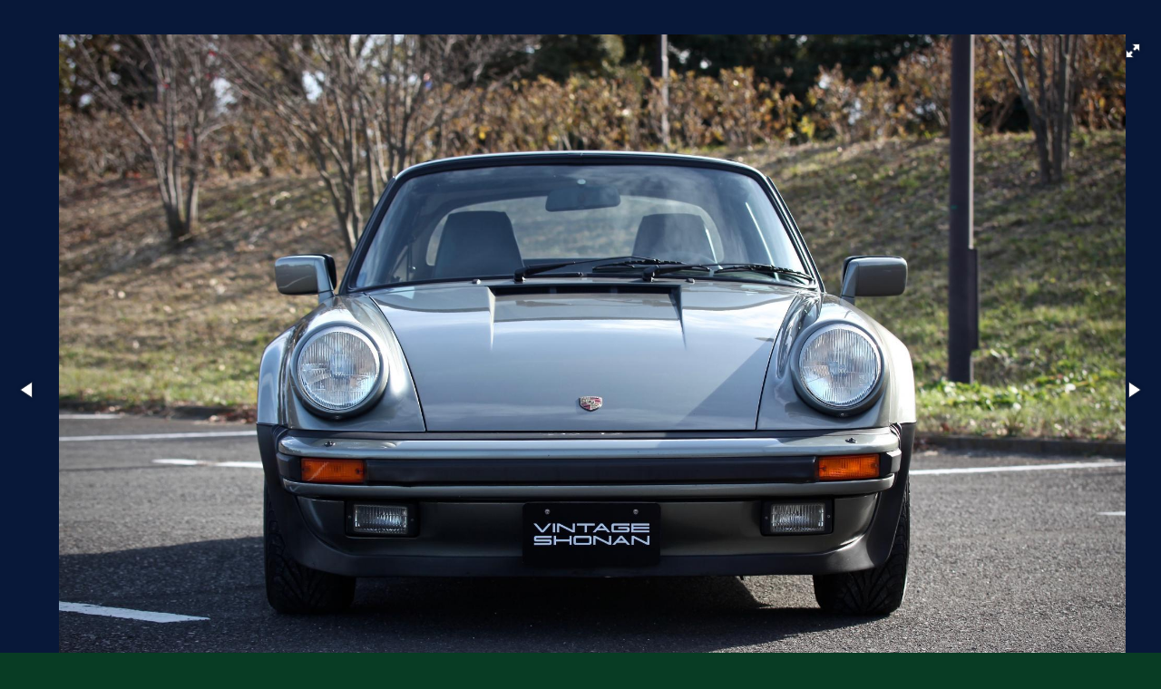

--- FILE ---
content_type: text/html; charset=UTF-8
request_url: http://vintage-shonan.co.jp/stock.php?num=381
body_size: 13980
content:


<!DOCTYPE html>
<html>
<head>
  <title>ポルシェ&nbsp;911カレラ・ターボルック・カブリオレ クラッシクカー ヴィンテージカーの専門店 在庫販売 買取いたします</title>
  <meta charset="utf-8">
  <meta name="viewport" content="width=device-width">
		<link rel="stylesheet" type="text/css" href="css/font-awesome.css">
		<link rel="stylesheet" type="text/css" href="css/style.php">
<meta name="keywords" content="ポルシェ,911カレラ・ターボルック・カブリオレ クラシックカー,オールドカー,中古車,絶版車,旧車,ビンテージ湘南,ヴィンテージ湘南,湘南,外車買取," />
<meta name="description" content="1988年 ポルシェ・911カレラ・ターボルック・カブリオレのご紹介です。買取や下取もいたします。お気軽にご相談ください。" />

  <!-- jQuery -->
  <script src="http://code.jquery.com/jquery-1.10.2.min.js"></script>

  <!-- Fotorama -->
  <link href="css/fotorama.css" rel="stylesheet">
  <script src="js/fotorama.js"></script>

<link rel="stylesheet" type="text/css" href="css/bootstrap.css">

<link rel="stylesheet" type="text/css" href="css/style.php">

   	<style type="text/css">

.video {
	position: relative;
	height: 0;
	padding: 10px 0 56.25%;
	overflow: hidden;
}
.video iframe {
	position: absolute;
	top: 0;
	left: 0;
	width: 100%;
	height: 100%;
}

   	</style>


<!-- Global site tag (gtag.js) - Google Analytics -->
<script async src="https://www.googletagmanager.com/gtag/js?id=UA-90813007-1"></script>
<script>
  window.dataLayer = window.dataLayer || [];
  function gtag(){dataLayer.push(arguments);}
  gtag('js', new Date());

  gtag('config', 'UA-90813007-1');
</script>

</head>

<body>

<!-- <p>test v011</p> -->

<!-- Fotorama --><center>
<div class="fotorama" data-allowfullscreen="true" data-autoplay="true">

<img src="http://vintage-shonan.co.jp/manager/upfile/classiccar_911カレラ・ターボルック・カブリオレ_381_40_24219180136.jpg" width="100%" data-full="http://vintage-shonan.co.jp/manager/upfile/classiccar_911カレラ・ターボルック・カブリオレ_381_40_24219180136.jpg" >\n <img src="http://vintage-shonan.co.jp/manager/upfile/classiccar_911カレラ・ターボルック・カブリオレ_381_6_201221213200.jpg" width="100%" >\n <img src="http://vintage-shonan.co.jp/manager/upfile/classiccar_911カレラ・ターボルック・カブリオレ_381_7_201221213209.jpg">\n <img src="http://vintage-shonan.co.jp/manager/upfile/classiccar_911カレラ・ターボルック・カブリオレ_381_1_201221213112.jpg">\n <img src="http://vintage-shonan.co.jp/manager/upfile/classiccar_911カレラ・ターボルック・カブリオレ_381_3_201221213133.jpg">\n <img src="http://vintage-shonan.co.jp/manager/upfile/classiccar_911カレラ・ターボルック・カブリオレ_381_4_201221213143.jpg">\n <img src="http://vintage-shonan.co.jp/manager/upfile/classiccar_911カレラ・ターボルック・カブリオレ_381_39_24219180413.jpg">\n <img src="http://vintage-shonan.co.jp/manager/upfile/classiccar_911カレラ・ターボルック・カブリオレ_381_5_201221213151.jpg">\n <img src="http://vintage-shonan.co.jp/manager/upfile/classiccar_911カレラ・ターボルック・カブリオレ_381_9_201221213345.jpg">\n <img src="http://vintage-shonan.co.jp/manager/upfile/classiccar_911カレラ・ターボルック・カブリオレ_381_11_201221213753.jpg">\n <img src="http://vintage-shonan.co.jp/manager/upfile/classiccar_911カレラ・ターボルック・カブリオレ_381_38_201221224206.jpg">\n <img src="http://vintage-shonan.co.jp/manager/upfile/classiccar_911カレラ・ターボルック・カブリオレ_381_39_201221231738.jpg">\n <img src="http://vintage-shonan.co.jp/manager/upfile/classiccar_911カレラ・ターボルック・カブリオレ_381_40_201221232021.jpg">\n <img src="http://vintage-shonan.co.jp/manager/upfile/classiccar_911カレラ・ターボルック・カブリオレ_381_20_201221214405.jpg">\n <img src="http://vintage-shonan.co.jp/manager/upfile/classiccar_911カレラ・ターボルック・カブリオレ_381_19_201221214148.jpg">\n <img src="http://vintage-shonan.co.jp/manager/upfile/classiccar_911カレラ・ターボルック・カブリオレ_381_39_201221224626.jpg">\n <img src="http://vintage-shonan.co.jp/manager/upfile/classiccar_911カレラ・ターボルック・カブリオレ_381_23_201221214624.jpg">\n <img src="http://vintage-shonan.co.jp/manager/upfile/classiccar_911カレラ・ターボルック・カブリオレ_381_18_201221214108.jpg">\n <img src="http://vintage-shonan.co.jp/manager/upfile/classiccar_911カレラ・ターボルック・カブリオレ_381_15_201221213931.jpg">\n <img src="http://vintage-shonan.co.jp/manager/upfile/classiccar_911カレラ・ターボルック・カブリオレ_381_17_201221213955.jpg">\n <img src="http://vintage-shonan.co.jp/manager/upfile/classiccar_911カレラ・ターボルック・カブリオレ_381_36_201221215305.jpg">\n <img src="http://vintage-shonan.co.jp/manager/upfile/classiccar_911カレラ・ターボルック・カブリオレ_381_21_201221214447.jpg">\n <img src="http://vintage-shonan.co.jp/manager/upfile/classiccar_911カレラ・ターボルック・カブリオレ_381_22_201221214547.jpg">\n <img src="http://vintage-shonan.co.jp/manager/upfile/classiccar_911カレラ・ターボルック・カブリオレ_381_37_201221215616.jpg">\n <img src="http://vintage-shonan.co.jp/manager/upfile/classiccar_911カレラ・ターボルック・カブリオレ_381_25_201221214706.jpg">\n <img src="http://vintage-shonan.co.jp/manager/upfile/classiccar_911カレラ・ターボルック・カブリオレ_381_27_201221214737.jpg">\n <img src="http://vintage-shonan.co.jp/manager/upfile/classiccar_911カレラ・ターボルック・カブリオレ_381_37_201221221755.jpg">\n <img src="http://vintage-shonan.co.jp/manager/upfile/classiccar_911カレラ・ターボルック・カブリオレ_381_29_201221214817.jpg">\n <img src="http://vintage-shonan.co.jp/manager/upfile/classiccar_911カレラ・ターボルック・カブリオレ_381_32_201221214934.jpg">\n <img src="http://vintage-shonan.co.jp/manager/upfile/classiccar_911カレラ・ターボルック・カブリオレ_381_40_201221231323.jpg">\n <img src="http://vintage-shonan.co.jp/manager/upfile/classiccar_911カレラ・ターボルック・カブリオレ_381_33_201221215030.jpg">\n <img src="http://vintage-shonan.co.jp/manager/upfile/classiccar_911カレラ・ターボルック・カブリオレ_381_31_201221214901.jpg">\n <img src="http://vintage-shonan.co.jp/manager/upfile/classiccar_911カレラ・ターボルック・カブリオレ_381_30_201221214841.jpg">\n <img src="http://vintage-shonan.co.jp/manager/upfile/classiccar_911カレラ・ターボルック・カブリオレ_381_35_201221215211.jpg">\n <img src="http://vintage-shonan.co.jp/manager/upfile/classiccar_911カレラ・ターボルック・カブリオレ_381_26_201221214726.jpg">\n <img src="http://vintage-shonan.co.jp/manager/upfile/classiccar_911カレラ・ターボルック・カブリオレ_381_28_201221214752.jpg">\n <img src="http://vintage-shonan.co.jp/manager/upfile/classiccar_911カレラ・ターボルック・カブリオレ_381_38_201221225107.jpg">\n <img src="http://vintage-shonan.co.jp/manager/upfile/classiccar_911カレラ・ターボルック・カブリオレ_381_34_201221215136.jpg">\n <img src="http://vintage-shonan.co.jp/manager/upfile/classiccar_911カレラ・ターボルック・カブリオレ_381_39_201221230631.jpg">\n <img src="http://vintage-shonan.co.jp/manager/">\n
</div>

</center>

<div class=".col-md-4 .col-md-offset-4">

<h2 class="text-center wowload fadeInUp">ポルシェ&nbsp911カレラ・ターボルック・カブリオレ</h2>  

		<div class="container">
				<div class="col-md-12 b1">

    <h2>Information</h2>
    <p>年式：1988年 <br>色：グレーメタリック <br>内装：<br>走行：<br>検査：----<br></p>
                
				<div>

                <div class=".col-md-4 .col-md-offset-6">

                <h4>・Price　　<b>SOLD OUT</b> </h4>
                
				</div>
		</div>

		</div>
    </div>



		<div class="container">
			<div class="row">
				<div class="col-md-12 cBusiness">

    <h2>Description</h2>

 <br><br>
 
				</div>
			</div>
		</div>

<!--
		<div class="line4">
			<div class="container">
				<div class="row Ama">
					<div class="col-md-12">
					<span name="projects" id="projectss"></span>
					<h3>お問合せは 045-300-3750 まで</h3>
					<p>お気軽にご相談ください。<br>
					下取り・買い取り　高価査定いたします。</p>
					</div>
				</div>
			</div>
		</div>          
-->



<!-- info -->
    <div id="project">    	
		<div class="line3">
			<div class="container">
				<div id="project1" ></div>
				<div class="row Ama">
					<div class="col-md-12">
					<span name="projects" id="projectss"></span>
					<h3>ヴィンテージカー<br>買い取り・下取り致します。</h3>
					<p>お気軽にご相談ください。<br><span itemprop="name">ヴィンテージ湘南 </span><a href="tel:045-300-3750">045-300-3750</a> まで</p>
					</div>
				</div>
			</div>
		</div>          


    <div id="contact">
		<div class="container">
			<div class="row">
				<div class="col-md-9 col-xs-12 forma">
					<form method="post" action="mail.php" >
						<input type="text" class="col-md-6 col-xs-12 name"  name="名前" placeholder="お名前 *"/>
						<input type="text" class="col-md-6 col-xs-12 Email" name="Email" placeholder="メールアドレス *"/>
						<textarea type="text" class="col-md-12 col-xs-12 Message"name="お問い合わせ内容" placeholder="本文 *"></textarea>
						<div class="cBtn col-xs-12">
							<ul>
							<input type="reset" class="btn btn-info" value="消去">
							<input type="submit" class="btn btn-info" value="問合せ送信">
							</ul>
						</div>
					</form>
				</div>
				<div class="col-md-3 col-xs-12 cont">
					<ul>
						<li itemprop="address" itemscope itemtype="http://schema.org/PostalAddress"><i class="fa fa-home"></i>横浜本社<br><span itemprop="addressLocality">神奈川県横浜市瀬谷区南台</span><span itemprop="streetAddress">1-3-2<br>横浜サウスプラザ三ツ境</span></li>
						<li><i class="fa fa-phone"></i><a href="tel:0453003750"><span itemprop="telephone">045-300-3750</span></a>&nbsp;&nbsp;&nbsp;&nbsp;<i class="fa fa-fax"></i>045-300-3751</li>
						<li><i class="fa fa-arrows-h"></i>10:30 AM ～ 7:00 PM</li>
						<li><i class="fa fa-home"></i>車両展示 藤沢店<br>神奈川県藤沢市長後1983-1</li>
						<li><a href="mailto:k-yuyama@shonan-tradings.co.jp?subject=Contact From HP"><span itemprop="email"><i class="fa fa-envelope"></i>yuyama@vintage-shonan.co.jp</span></li></a>
						<li><a href="https://www.instagram.com/vintageshonan" target="new"><i class="fa fa-instagram"></i>Instagram</li></a>
						<li><a href="https://www.facebook.com/%E3%83%B4%E3%82%A3%E3%83%B3%E3%83%86%E3%83%BC%E3%82%B8%E6%B9%98%E5%8D%97-206877572772083/?pnref=lhc" target="new"><i class="fa fa-facebook-square"></i>Facebook</li></a>
						<li>神奈川県公安委員会許可&nbsp;&nbsp;第451470004930号</li>
					</ul>
				</div>
			</div>

</div> </div></div>

		<div class="line7">

<iframe src="https://www.google.com/maps/embed?pb=!1m18!1m12!1m3!1d3249.691230900064!2d139.48624111525285!3d35.462437880245844!2m3!1f0!2f0!3f0!3m2!1i1024!2i768!4f13.1!3m3!1m2!1s0x0%3A0x12b444d46c9358a1!2z44O044Kj44Oz44OG44O844K45rmY5Y2X!5e0!3m2!1sja!2sus!4v1459944970398&sensor=false" width="100%" height="320" frameborder="0" style="border:0;"></iframe>

<br><br>

<h4>車両展示 藤沢店</h4><br>
<iframe src="https://www.google.com/maps/embed?pb=!1m18!1m12!1m3!1d3251.457909362817!2d139.453547442575!3d35.418685133499565!2m3!1f0!2f0!3f0!3m2!1i1024!2i768!4f13.1!3m3!1m2!1s0x601856ae0825e6d1%3A0x302cf0fa090d7231!2z44CSMjUyLTA4MDEg56We5aWI5bed55yM6Jek5rKi5biC6ZW35b6M77yR77yZ77yY77yT4oiS77yR!5e0!3m2!1sja!2sjp!4v1728126384290!5m2!1sja!2sjp" width="100%" height="320" style="border:0;" allowfullscreen="" loading="lazy" referrerpolicy="no-referrer-when-downgrade"></iframe>		</div>
		

       <div class="container">
<center>
<table border=0 width="100%">
<tr align="center">
<td width="49%"><a href="https://www.carsensor.net/shopnavi/317268001" target="new"><h4>カーセンサー</h4></a> </td>
<td width="49%"><a href="https://www.goo-net.com/usedcar_shop/0570753/detail.html" target="new"><h4>GOO ネット</h4></a> </td>
</tr>
</table>
</div>			
<!-- inf end -->



		<div class="lineBlack">
			<div class="container">
				<div class="row downLine">
					<div class="col-md-12 text-right">
<div id="google_translate_element"></div><script type="text/javascript">
function googleTranslateElementInit() {
  new google.translate.TranslateElement({pageLanguage: 'ja', includedLanguages: 'en,ja', layout: google.translate.TranslateElement.InlineLayout.SIMPLE}, 'google_translate_element');
}
</script><script type="text/javascript" src="//translate.google.com/translate_a/element.js?cb=googleTranslateElementInit"></script>
					</div>
					<div class="col-md-6 text-left copy">
						<p>Copyright &copy; 2026　 VINTAGE SHONAN All Rights Reserved.</p>
					</div>
					<div class="col-md-6 text-right dm">
						<ul id="downMenu">
							<li class="active"><a href="/">Home</a></li>
							<li><a href="privacy.php">プライバシーポリシー</a></li>
							<li class="last"><a href="about.php">Contact</a></li>
							<!--li><a href="#features">Features</a></li-->
						</ul>
					</div>
				</div>
			</div>
		</div>



</body>
</html>

--- FILE ---
content_type: text/css;charset=UTF-8
request_url: http://vintage-shonan.co.jp/css/style.php
body_size: 40023
content:

html, body, div, span, applet, object, iframe,
h1, h2, h3, h4, h5, h6, p, blockquote, pre,
a, abbr, acronym, address, big, cite, code,
del, dfn, em, font, img, ins, kbd, q, s, samp,
small, strike, strong, sub, sup, tt, var,
b, u, i, center,
dl, dt, dd, ol, ul, li,
fieldset, form, label, legend,
table, caption, tbody, tfoot, thead, tr, th, td {outline: none !important;
}
html{
	background:#083c24;
}
body{
	font-family: meiryo,'Roboto', 'sans-serif';
	background:#081839;
	/*background: url(../images/test_back2.jpg) center center;*/
  color:#B5B3B3;
}
a{
  color:#B5B3B3;
  }
a:hover{
  color:#e9fd52;
  text-decoration: none;
  border:none;
  outline:none;
  }
  td, th {
    padding: 6px;
	}
.headerLine{
	position: relative;
	width: 100%;
/* 	left: 2%; */
	overflow: hidden;
	height:100%;
	background: url(../images/../manager/upfile/top/TopPIC2349155755.jpg) bottom center no-repeat;
    border-top: 23px solid #081839;
	-webkit-background-size: cover;
	-moz-background-size: cover;
	-o-background-size: cover;
	background-size: cover;
/*    box-shadow: inset 5px 0px 20px 30px #04270f; */
	}
.headerLine:after{
	content: "";
	position: absolute;
	z-index: 1;
	pointer-events: none;
	bottom: 0;
	left: 0;
	width: 100%;
	/* background: url(../images/sliderL2.png) center center no-repeat; */
	-webkit-background-size: cover;
	-moz-background-size: cover;
	-o-background-size: cover;
	background-size: cover;
	/*border-bottom: 150px solid white;
	border-left: 3000px solid transparent;*/
}
/*.container{
	outline:1px solid #fc0;
}
.row{
	outline:1px solid #f00;
}*/
.logo{
	margin-top: 50px;
	font-family: 'Roboto', 'sans-serif';
	font-size:30px;
	font-weight:700;
	text-transform:uppercase;
	color:#fff;
}
.logo span{
	color:#1fcdff;
}
.logo p{
	letter-spacing: 0.5px;
	margin-top: -10px;
	font-family: 'Roboto', 'sans-serif';
	font-size:12px;
	font-weight:300;
	text-transform:lowercase;
}
.logo a{
	cursor:pointer;
	color:#fff;
	text-decoration:none;
}
#menu a:active {
color:#e9fd52;
}
#menu select {
display: none;
}

#menu .active a {
border:0;
color:#e9fd52;
}
#menu .active a:focus{
	outline: none;
border: none;
}
#menu .active a:active {
	outline: none;
border: none;;
}
#menu .active a:link {
	outline: none;
border: none;
}
#menu .active a:visited  {
	outline: none;
border: none;
}
#menu li{
    -moz-osx-font-smoothing: grayscale;
    -webkit-font-smoothing: antialiased;
	border-right:3px solid #000;
	padding-left: 16px;
	padding-right: 16px;
	float:left;
	font-family: 'Roboto', 'sans-serif';
	font-size:18px;
	color:#fff;
	list-style:none;
	text-transform:uppercase;
	font-weight:700;
	text-shadow:
	1px 1px 1px rgba(0, 0, 0, 1),
	-1px 1px 1px rgba(0, 0, 0, 1),
	1px -1px 1px rgba(0, 0, 0, 1),
	-1px -1px 1px rgba(0, 0, 0, 1);
    background: linear-gradient(transparent 70%, #5a0d0d 80%);
}}
#menu li:last-child{
	border-right:0;
	padding-right:30px;
}
#menu{
	//margin-top: 33px;
	margin-top: 60px;
	float: right;
	/*background-color: #e7e8de;*/
}
#menu li a{
	text-decoration:none;
	color:#fff; /*e7e8de;*/
	-webkit-padding-start: 2px;
}
#menu li a:hover{
	border:none;
	outline:none;
	color:#e9fd52;
}
.gallery {
	height:250px;
}
#camera_wrap_1{
	margin-bottom:0 !important;
	margin-top: 10px;
}
.camera_caption h2{
	#border-bottom:4px solid #1fcdff;
	font-family: meiryo,'Open Sans', sans-serif;
	font-size:80px;
	font-weight:700;
	letter-spacing: -2px;
	color:#ccc;
text-shadow: black 1px 1px 0px, black -1px 1px 0px,
             black 1px -1px 0px, black -1px -1px 0px;}

.slicknav_menu {
	display:none;
}
@media screen and (max-width: 991px) {
	.news p{
		text-align: center;
	}
	.news div{
		text-align:center;
	}
	.news img{
		display:inline;
	}
	.pic1Ab{
		margin-bottom:0 !important;
	}
	.pic2Ab{
		margin-bottom:0 !important;
	}
	#menu {
		display:none;
	}
	#menuF{
		opacity:0 !important;
		/*display:none !important;*/
	}
	.fixed{
		opacity:0;
		//display:none;
	}
	
	 .slicknav_menu {
		display:block;
	}
	.about p{
		text-align: justify;
	}
}
@media screen and (max-width: 1229px){
	.pic1Ab{
		margin-bottom:50px ;
	}
	.pic2Ab{
		margin-bottom:20px ;
	}
	
}
@media screen and (max-width: 460px) {
	.pic2Ab{
		padding-bottom:0 !important;
		margin-bottom:0;
	}
	.pic1Ab{
		padding-bottom:0 !important;
		margin-bottom:0;
	}
	.camera_caption h2{
		font-size: 65px;
	}
	.about h3{
		text-align:center;
		margin-top:73px !important;
	}
	.about p{
		margin-top: 30px !important;
		text-align: justify;
	}
	.Ama {
	margin-top: 2px !important;
	margin-bottom: 100px !important;
}
	.soc ul li{
		margin-bottom: 20px;
	}
}
@media screen and (max-width: 323px){
	.footer .fEmail{
		border-radius: 4px !important;
		margin-bottom:10px ;
	}	
	.footer .subS{
		border-radius: 4px !important;
	}
	.news p{
		text-align: justify;
	}
	
}
@media screen and (max-width: 1229px) {
	.cont {
		/*text-align:center;*/
		margin-left: 0px !important;
	}
	.name {
	width: 100% !important;
}
	.Email {
	width: 100% !important;
}	
	.ftext .cBtn ul{
		padding-left:40px !important;
	}
	.news p{
		text-align:justify;
	}
	
}
.sl{
	height: 67px;
	position: absolute;
	width: 100%;
	top: 418px;
	background: url(../images/sliderL.png) no-repeat;
}
/**/
.project{
	margin-top: 12px;
	text-align:center;
}
.project h3{
	letter-spacing: 1px;
	font-family: 'Roboto', 'sans-serif';
	font-size:37px;
	font-weight:400;
	color:#2f2f2f;
	text-shadow: 1px 1px 1px #000;  
}
.project h4{
	margin-left: -5px;
	font-family: 'Roboto', 'sans-serif';
	font-size:20px;
	font-weight:300;
	color:#2f2f2f;
}
.project p{
	font-family: 'Roboto', 'sans-serif';
	font-size:13px;
	font-weight:300;
	margin-top: 16px;
	line-height: 23px;
	color:#666666;
}
/**/

.cBusiness{
	margin-top: 5px;
    padding-left: 15px;
	padding-right: 15px;
}
.cBusiness h3{
	#text-align:center;
	font-family: meiryo,'Roboto', 'sans-serif';
-webkit-font-smoothing: antialiased;
    font-family: 'Roboto', 'sans-serif';
    font-size: 25px;
    color: #fff;
    list-style: none;
    text-transform: uppercase;
    font-weight: 700;
    text-shadow: 1px 1px 1px rgba(0, 0, 0, 1), -1px 1px 1px rgba(0, 0, 0, 1), 1px -1px 1px rgba(0, 0, 0, 1), -1px -1px 1px rgba(0, 0, 0, 1);
    background: linear-gradient(transparent 70%, #5a0d0d 90%);
	}
.cBusiness h3 a{     color: #fff; }

.cBusiness h4{
	margin-top: 16px;
	#text-align:center;
	font-family: meiryo,'Roboto', 'sans-serif';
	font-size:14px;
	font-weight:500;
}
/**/
.centPic{
	//margin-left: 24px;
	margin-top: 57px;
	text-align: center;
	
	margin-bottom: -89px;
	z-index: 10;
}
.centPic img{
	display:inline-block;
}

/**/
/*.line2{
	height:496px;
	background:url(../images/line2.png)no-repeat;
	margin-top: -10px;
}*/
.line2{
	position: relative;
	width: 100%;
	overflow: hidden;
	height:100%;
	background: url(../images/bgTop.jpg) center center no-repeat;
	/*background:url(../images/line2.png) center center no-repeat;*/
	-webkit-background-size: cover;
	-moz-background-size: cover;
	-o-background-size: cover;
	background-size: cover;
}
.line2:after{
	content: "";
	position: absolute;
	z-index: 1;
	pointer-events: none;
	bottom: 0;
	left: 0;
	width: 100%;
	/*height: 240px;*/
	/*background: url(../images/sliderL.png) center center no-repeat;*/
	-webkit-background-size: cover;
	-moz-background-size: cover;
	-o-background-size: cover;
	background-size: cover;
	border-bottom: 150px solid white;
	border-left: 3000px solid transparent;
}
.line2:before{
	top: 0;
	display: block;
	content: "";
	position: absolute;
	z-index: 1;
	pointer-events: none;
	bottom: 0;
	left: 0;
	width: 100%;
	/* background: url(../images/sliderL.png) center center no-repeat; */
	-webkit-background-size: cover;
	-moz-background-size: cover;
	-o-background-size: cover;
	background-size: cover;
	/* height: 10px; */
	border-top: 194px solid white;
	border-right: 3000px solid transparent;
	//bottom: 489px;
}


 .Des .fa-heart{
	//margin-left: -14px;
	background: url(../images/cir.png) no-repeat;
	padding: 26px;
	font-size: 24px;
	color: #fff;
	font-family: FontAwesome;
	text-align: center;
}
.Fresh{
	margin-bottom: 145px;
	color: #fff;
	margin-top: 250px;
	text-align: center;
	
}
.Fresh h4{
	//margin-left: -15px;
	margin-top: 17px;
	font-family: 'Roboto', 'sans-serif';
	font-size:20px;
	font-weight:300;
}
.Fresh p{
	font-family: 'Roboto', 'sans-serif';
	font-size: 13px;
	font-weight: 300;
	margin-top: 12px;
	line-height: 23px;
}
.fa-cog {
	margin-left: 2px;
	background: url(../images/cir.png) no-repeat;
	padding: 26px;
	font-size: 24px;
	color: #fff;
	font-family: FontAwesome;
	text-align: center;
}
.Des  h4{
	//margin-left: -19px;
}
.Ver  h4{
	//margin-left:0;
}
.Fully  h4{
	//margin-left: 20px;
}
.fa-tablet{
	//margin-left: 20px;
	width:73px;
	background: url(../images/cir.png) no-repeat;
	padding: 26px;
	font-size: 24px;
	color: #fff;
	font-family: FontAwesome;
	text-align: center;
}
/**/
.wwa{
	margin-top: 8px;
	text-align: center;
}
.wwa h3{
	font-size:28px;
	color:#2f2f2f;
	font-family: 'Roboto', 'sans-serif';
	font-weight: 400;
}
.wwa h4{
	margin-top: 15px;
	font-size:16px;
	color:#2f2f2f;
	font-family: 'Roboto', 'sans-serif';
	font-weight: 300;
}
/**/
.team{
	#text-align:center;
	margin-top: 46px;
}
.team .b1{
	text-align:center;
	#padding-left:0;
}
.team .b3{
	padding-right:0;
}
.team img{
	margin:0 auto;
}
.team h4{
	margin-top: 24px;
	font-size:20px;
	color:#2f2f2f;
	font-family: 'Roboto', 'sans-serif';
	font-weight: 300;
}
.team h5{
	margin-top: -3px;
	font-size:13px;
	color:#a9a9a9;
	font-family: 'Roboto', 'sans-serif';
	font-weight: 300;
}
.team p{
	margin-top: 12px;
	font-size: 13px;
	color: #666;
	font-family: 'Roboto', 'sans-serif';
	font-weight: 300;
	line-height: 24px;

}
.team ul{
	margin-top: 2px;
	padding-left:0px;
	display: inline-block;
	margin:0 auto;
}
.team ul li{
	padding:0 10px;
	float:left;
	list-style:none;
	font-family: FontAwesome;
	font-size:15px;
}
.team ul li a{
	color:#2f2f2f;
}
.team ul li a:hover{
	color:#1fcdff;
}
/**/
/**/
.hr1{
	margin-top: 34px;
}
.hr1 hr{
	border: 0;
	height: 1px;
	background-image: -webkit-linear-gradient(left, rgba(0,0,0,0), rgba(219,219,219,1), rgba(0,0,0,0));
	background-image: -moz-linear-gradient(left, rgba(0,0,0,0), rgba(219,219,219,1), rgba(0,0,0,0));
	background-image: -ms-linear-gradient(left, rgba(0,0,0,0), rgba(219,219,219,1), rgba(0,0,0,0));
	background-image: -o-linear-gradient(left, rgba(0,0,0,0), rgba(219,219,219,1), rgba(0,0,0,0));
}
/**/
/**/
.chart {
	margin: 0 auto;
	position: relative;
	width: 70px;
	height: 70px;
	text-align: center;
}
.chart canvas {
  position: absolute;
  top: 0;
  left: 0;
}
.percent {
  display: inline-block;
  line-height: 110px;
  z-index: 2;
}
.percent:after {
  content: '%';
  margin-left: 0.1em;
  font-size: .8em;
}
.angular {
  margin-top: 100px;
}
.angular .chart {
  margin-top: 0;
}
.chart span{
	margin-top: -19px;
	font-size:18px;
	color: #2f2f2f;
	font-family: 'Roboto', 'sans-serif';
	font-weight: 700;
}
.percent:after {
	content: '%';
	margin-left: 0.1em;
	font-size: .8em;
	font-size:18px;
	color: #2f2f2f;
	font-family: 'Roboto', 'sans-serif';
	font-weight: 700;
}
.chart sup{
	font-size:18px;
	color: #2f2f2f;
	font-family: 'Roboto', 'sans-serif';
	font-weight: 700;
	
	top: 0px !important;
	left: 0px !important;
	margin-left: 1px;
}
.textP h3{
	margin-top: 22px;
	text-align:center;
	font-size:20px;
	color: #2f2f2f;
	font-family: 'Roboto', 'sans-serif';
	font-weight: 300;
}
.textP p{
	line-height: 23px;
	margin-top: 13px;
	text-align:center;
	font-size:13px;
	color: #2f2f2f;
	font-family: 'Roboto', 'sans-serif';
	font-weight: 300;
}
.bar{
	margin-top: 32px;
}
/*.bar:first-child{
	padding-left:0;
}
.bar:last-child{
	padding-right:0;
}*/
/**/
.aboutUs {
	margin-top: 32px;
	text-align:center;
}
.aboutUs h3{

	font-size:28px;
	color: #2f2f2f;
	font-family: 'Roboto', 'sans-serif';
	font-weight: 400;
}
.about h3{
	margin-top: 51px;
	font-size:16px;
	color: #2f2f2f;
	font-family: 'Roboto', 'sans-serif';
	font-weight: 300;
}
.about p{
	font-size: 13px;
	line-height: 22px;
	color: #666666;
	font-family: 'Roboto', 'sans-serif';
	font-weight: 300;
	margin-top: 12px;
	margin-bottom: 0;
}

.pic1Ab{
	padding-bottom: 15px;
	float: right;
	padding: 34px;
	padding-top: 51px;
	padding-right: 40px;
	padding-bottom: 10px;
}
.about1{
	float: right;
	text-align: right;
}
.pic2Ab{
	float: left;
	padding: 40px;
	padding-top: 51px;
	padding-right: 37px;
	padding-bottom: 39px;
}
.about2{
	float: left;
	text-align: left;
}
.horL{
	overflow: auto;
	margin: auto;
	position: absolute;
	top: 31px;
	left: 0;
	bottom: 0;
	right: 0;
	width: 1170px;
	height: 254px;
	//left: 367px;
	//top: 55px;
	content: '';
	z-index: 30;
	background: url(../images/horL.png) no-repeat;
}
/**/
.line3{
	position: relative;
	width: 100%;
	overflow: hidden;
	height:250px;
	background: url(../images/../manager/upfile/top/bottomPIC19112840026.jpg) center center no-repeat;	-webkit-background-size: cover;
	-moz-background-size: cover;
	-o-background-size: cover;
	background-size: cover;
	margin-top: 11px;
}

.line3:after{
	content: "";
	position: absolute;
	z-index: 1;
	pointer-events: none;
	bottom: 0;
	left: 0;
	width: 100%;
	height: 120px;
	/*background: url(../images/sliderL.png) center center no-repeat;*/
	-webkit-background-size: cover;
	-moz-background-size: cover;
	-o-background-size: cover;
	background-size: cover;
	/*border-bottom: 150px solid white;*/
	/*border-left: 3000px solid transparent;*/
}
.line3:before{
	top: 0;
	display: block;
	content: "";
	position: absolute;
	background-color: rgba(0,0,0,.25); /*background-color: rgba(0,0,0,.25);*/
	z-index: 0;
	pointer-events: none;
	bottom: 0;
	left: 0;
	width: 100%;
	/* background: url(../images/sliderL.png) center center no-repeat; */
	-webkit-background-size: cover;
	-moz-background-size: cover;
	-o-background-size: cover;
	background-size: cover;
	/* height: 10px; */
	/*border-top: 194px solid white;*/
	/*border-right: 3000px solid transparent;*/
	//bottom: 489px;
}
.Ama{
	margin-top: 2px;
	margin-bottom: 133px;
/*	margin-top: 241px;
	margin-bottom: 94px;*/
}

@media screen and (min-device-width:1919px) {   
	.Ama {
		margin-top: 15px;
		margin-bottom: 164px;
	}
}
.Ama h3{
	font-size: 25px;
	text-align:left;
	color: #fff; /*B5B3B3;*/
	font-family: meiryo,'Roboto', 'sans-serif';
	font-weight: 400;
text-shadow: black 1px 1px 0px, black -1px 1px 0px,
             black 1px -1px 0px, black -1px -1px 0px;
	margin-bottom: 8%;
}
.line3 a{
	font-size: 18px;
	text-align:left;
	color: #fff; /*B5B3B3;*/
	text-decoration:underline;
	font-family: meiryo,'Roboto', 'sans-serif';
	font-weight: 300;
text-shadow: black 1px 1px 0px, black -1px 1px 0px,
             black 1px -1px 0px, black -1px -1px 0px;
}

.line3 a:hover{
  color:#e9fd52;
  text-decoration: none;
  border:none;
  outline:none;
  }



.Ama p{
	font-size: 18px;
	text-align:left;
	color: #fff; /*B5B3B3;*/
	font-family: meiryo,'Roboto', 'sans-serif';
	font-weight: 300;
text-shadow: black 1px 1px 0px, black -1px 1px 0px,
             black 1px -1px 0px, black -1px -1px 0px;
/*	margin-top: 17px; */
}


/**/

/**/
.lb{
	margin-bottom: -78px;
	z-index: 10;
}
.lb ul{
	margin-left: 14px !important;
	margin-top: 45px !important;
	display: inline-block;
	margin-bottom: 15px;
}
.cBtn ul{
	margin-left: -37px;
	margin-top: 37px;
	display: inline-block;
}
.cBtn ul li{
	margin-bottom: 15px;
	margin-right: 10px;
	border-radius:4px;
	float:left;
	list-style:none;
	padding:10px;
	background:#2f2f2f;
	box-shadow: 0px 2px 0px 0px #000;
	padding-right: 18px;
	padding-left: 18px;
	padding-top:11px;
}
.cBtn ul li:last-child{
	margin-right: 0;
}
.cBtn ul li a{
	text-decoration:none;
	text-transform:uppercase;
	color:#fff;
	font-size: 13px;
	text-align:center;
	font-family: 'Roboto', 'sans-serif';
	font-weight: 700;
}
.cBtn ul li:hover{
	cursor:pointer;
	background:#1fcdff;
	color:#fff;
	box-shadow: 0px 2px 0px 0px #179abf;
}
/**/


/**/
}

 #filter {
	margin-bottom: 50px !important;
	margin-left: -37px !important;
	margin-top: 37px !important;
	display: inline-block !important;
}
#filter  li{
	margin-bottom: 30px !important;
	margin-right: 10px !important;
	border-radius:0!important;
	background:none!important;
	padding:0!important;
	box-shadow: none!important;
	padding-right: 0!important;
	padding-left: 0!important;
	padding-top:0!important;


	float:left;
	list-style:none;
}
#filter  li:last-child{
	margin-right: 0;
}
#filter li a{
	text-decoration:none;
	text-transform:uppercase;
	color:#fff;
	font-size: 13px;
	text-align:center;
	font-family: 'Roboto', 'sans-serif';
	font-weight: 700;
	
	//margin-bottom: 15px;
	//margin-right: 10px;
	border-radius:4px;
	
	padding:10px;
	background:#2f2f2f;
	box-shadow: 0px 2px 0px 0px #000;
	padding-right: 18px;
	padding-left: 18px;
	padding-top:11px;
}
#filter li a:hover{
	cursor:pointer;
	background:#1fcdff;
	//color:#fff;
	box-shadow: 0px 2px 0px 0px #179abf;
}
#filter .current{
	background:#1fcdff;
	box-shadow: 0px 2px 0px 0px #179abf;
}
/**/
.pretty{
	margin-top: 45px;
}
.pretty img{
	/* border-radius:15px; */
	opacity:0.85;

}
.pretty {
	margin-top:0;
}
.isotope-item{
	top: 10px !important;
}

.picsGall{
	max-width: 100%; 
	height: auto;
	padding-right: 15px;
}
 .pretty .img-responsive{
	transition-duration: 0.5s;
 }

.pretty .gall a:hover .img-responsive{
	opacity:1;
	transition-duration: 0.5s;
}

.pretty .plS{
	display: block;
}
.view h3{
	margin-bottom: 5px;
	text-align:center;
	//margin-left: -14px;
	margin-top: 3px;
}
.view a{
	text-decoration:none;
	color:#B5B3B3;
	font-size: 14px;
	text-align:center;
	font-family: 'Roboto', 'sans-serif';
	font-weight: 400;
}
.view li{
	display:inline-block;
	height:40px;
	background:none;
	text-decoration:none;
	color:#a9a9a9;
	font-size: 13px;
	text-align:center;
	font-family: 'Roboto', 'sans-serif';
	font-weight: 300;
}
.view a:hover{
	color:#e9fd52;
}
.view ul{
	display:block !important;
	margin-top: 7px;
	margin-bottom:25px;
	text-align: center;
	padding-left: 0;
}
.view ul i{
	margin-right: 5px;
	font-style:normal;
	display:inline-block;
	font-family: FontAwesome;
	font-size:13px;
	color:#a9a9a9;
}
.view ul li{
	margin-right: 12px;
	text-align:center;
	display: inline-block;
	background: none;
	box-shadow: none;
	list-style:none;
}
/*.view ul li:hover{
	cursor:normal;
	color:#a9a9a9;
	background: none;
	box-shadow: none;
}*/
#filter{
	display: inline-block;
	margin-top: 45px;
}
.view ul a:hover , .view ul a:hover i{
	color:#fd5f5b;
}
.view ul a{
	display:inline-block;
	color:#a9a9a9;
	font-size: 13px;
	font-family: 'Roboto', 'sans-serif';
	font-weight: 300;
}
.pb2{
	margin-top: 25px;

}
.pb3{
	margin-top: 25px;
}
/**/
.cBtn ul i{
	padding-right: 10px;
}
.cBtn .dowbload, .cBtn .buy{
	margin-left: 10px;
	margin-top: 4px;
	padding: 13px;
	padding-right: 20px;
	padding-left: 20px;
	
}
.cBtn .dowbload a, .cBtn .buy a{
	font-size: 14px;
	font-family: 'Roboto', 'sans-serif';
	font-weight: 700;
}
.cBtn .buy{
	box-shadow: 0px 2px 0px 0px #179abf;
	background:#1fcdff ;
}
.cBtn .buy:hover{
	background:#2f2f2f;
	box-shadow: 0px 2px 0px 0px #000 ;
}
/**/
.line4{
	position: relative;
	width: 100%;
	overflow: hidden;
	/* height:100%; */
	/*background: url(../images/.) center center no-repeat;*/
	background: url(../images/line4.png) center center no-repeat;
	/*background:#3f2d28;*/
	-webkit-background-size: cover;
	-moz-background-size: cover;
	-o-background-size: cover;
	background-size: cover;
}
.line4:after{
	content: "";
	position: absolute;
	z-index: 1;
	pointer-events: none;
	bottom: 0;
	left: 0;
	width: 100%;
	height: 240px;
	/*background: url(../images/sliderL.png) center center no-repeat;*/
	-webkit-background-size: cover;
	-moz-background-size: cover;
	-o-background-size: cover;
	background-size: cover;
	/* border-bottom: 150px solid white; */
	border-left: 3000px solid transparent;
}
.line4:before{
	top: 0;
	display: block;
	content: "";
	position: absolute;
	z-index: 1;
	pointer-events: none;
	bottom: 0;
	left: 0;
	width: 100%;
	/* background: url(../images/sliderL.png) center center no-repeat; */
	-webkit-background-size: cover;
	-moz-background-size: cover;
	-o-background-size: cover;
	background-size: cover;
	/* height: 10px; */
	/* border-top: 194px solid white; */
	border-right: 3000px solid transparent;
	//bottom: 489px;
}
.line4 .Ama{
	/*margin-top: 121px;
	margin-bottom: 94px;*/
}
/**/
.news{
	margin-top: 50px;
}
.news2{
	margin-top: 25px;
}
.news img{
	border-radius:3px;
}
.news h3{
	text-align:center;
	color:#2f2f2f;
	font-size: 16px;
	font-family: 'Roboto', 'sans-serif';
	font-weight: 300;
}
.news p{	
	line-height: 23px;
	color:#666666;
	font-size: 13px;
	font-family: 'Roboto', 'sans-serif';
	font-weight: 300;
}
.readMore{
	color:#1fcdff;
}
.readMore i{
	font-size:13px;
}
.news .readMore{
	text-decoration:none;
}
.news .readMore:hover{
	color:#666666;
}
.news h3 a{
	text-align: center;
	color: #2f2f2f;
	font-size: 16px;
	font-family: 'Roboto', 'sans-serif';
	font-weight: 300;
	text-decoration:none;
}
.news h3 a:hover{
	color: #1fcdff;
}
.news ul{
	margin-top: 14px;
	padding-left:0;
	text-align:center;
	
}
.news ul li{
	padding-right: 20px;
	display:inline-block;
	list-style:none;
}
.news ul li a{
	font-family: 'Roboto', 'sans-serif';
	font-weight: 300;
	color:#a9a9a9;
	font-size:13px;
	text-decoration:none;
	list-style:none;
}
.news ul li{
	font-family: 'Roboto', 'sans-serif';
	font-weight: 300;
	color:#a9a9a9;
	font-size:13px;
	text-decoration:none;
	list-style:none;
}
.news ul li a i{
	padding-right:5px;
}
.news li i{
	padding-right:5px;
}
.news ul li a:hover{
	color:#1fcdff;
}
.hrNews{
	margin-top: 18px;
	border: 0;
	height: 1px;
	background-color:#fff;
	background-image: -webkit-linear-gradient(left, rgba(0,0,0,0), rgba(219,219,219,1), rgba(0,0,0,0));
	background-image: -moz-linear-gradient(left, rgba(0,0,0,0), rgba(219,219,219,1), rgba(0,0,0,0));
	background-image: -ms-linear-gradient(left, rgba(0,0,0,0), rgba(219,219,219,1), rgba(0,0,0,0));
	background-image: -o-linear-gradient(left, rgba(0,0,0,0), rgba(219,219,219,1), rgba(0,0,0,0));
}
/**/
.mNews{
	margin-top: 26px !important;
	margin-left: -49px !important;
}
.line5 .Ama{
	/*margin-top: 127px;
	margin-bottom: 94px;*/
}
.line5{
	position: relative;
	width: 100%;
	overflow: hidden;
	height:100%;
	background: url(../images/bgTop.jpg) center center no-repeat;
	/*background: url(../images/line5Bg.jpg) center center no-repeat;	*/
	/*background:#3f2d28;*/
	-webkit-background-size: cover;
	-moz-background-size: cover;
	-o-background-size: cover;
	background-size: cover;
}
.line5:after{
	content: "";
	position: absolute;
	z-index: 1;
	pointer-events: none;
	bottom: 0;
	left: 0;
	width: 100%;
	height: 240px;
	/*background: url(../images/sliderL.png) center center no-repeat;*/
	-webkit-background-size: cover;
	-moz-background-size: cover;
	-o-background-size: cover;
	background-size: cover;
	border-bottom: 150px solid white;
	border-left: 3000px solid transparent;
}
.line5:before{
	top: 0;
	display: block;
	content: "";
	position: absolute;
	z-index: 1;
	pointer-events: none;
	bottom: 0;
	left: 0;
	width: 100%;
	/* background: url(../images/sliderL.png) center center no-repeat; */
	-webkit-background-size: cover;
	-moz-background-size: cover;
	-o-background-size: cover;
	background-size: cover;
	/* height: 10px; */
	border-top: 194px solid white;
	border-right: 3000px solid transparent;
	//bottom: 489px;
}
/**/
.forma{
	margin-bottom: -80px;
	z-index: 10;
	margin-top: 48px;
}
.forma input{
	border-radius:4px;
	padding-top:10px;
	padding-bottom:10px;
	/*border:0px;*/
	font-family: 'Roboto', 'sans-serif';
	font-weight: 300;
	font-size:13px;
	color:#555555;
	background:#f5f5f5;
}
input:focus{
	//border:0;
	outline:none;
}
textarea:focus{
	//border:0;
	outline:none;
}
.name{
	margin-bottom:10px;
	margin-right: 10px;
	width:403px;
}
.Email{
	margin-bottom:10px;
	width:403px;
}
.Subject{
	margin-bottom:10px;
	max-width: 816px;
}

textarea {
	border-radius:4px;
	padding-top:10px;
	padding-bottom:10px;
	/*border:0px;*/
	font-family: 'Roboto', 'sans-serif';
	font-weight: 300;
	font-size:13px;
	color:#555555;
	background:#f5f5f5;
	/* border:none; */
    max-width: 816px;
	height: 153px;
    resize: none;
   }
.forma input:focus, .forma textarea:focus{
	background:#dfdfdf;
	border:0;
}
.forma .cBtn a{
	font-family: 'Roboto', 'sans-serif';
	font-weight: 700;
	font-size:13px;
	color:#fff;
}

.forma .cBtn ul{
	margin-left: 0px;
	/*margin-left: -15px;*/
	margin-top: 6px;
	padding-left:0;
	margin-bottom: 0;
}
.forma .cBtn ul i{
	padding-right: 10px;
}
.forma .cBtn .clear , .cBtn .send{
	margin-bottom: 0;
	margin-top: 4px;
	padding: 10px;
	padding-right: 17px;
	padding-left: 17px
	
}
.forma .cBtn .clear  a, .cBtn .send a{
	font-family: 'Roboto', 'sans-serif';
	font-weight: 700;
}
.forma .cBtn .send{
	box-shadow: 0px 2px 0px 0px #179abf;
	background:#1fcdff ;
}
.forma .cBtn .send:hover{
	background:#2f2f2f;
	box-shadow: 0px 2px 0px 0px #000 ;
}

/**/
.cont{
	margin-top: 44px;
	margin-left: -33px;
	font-family: 'Roboto', 'sans-serif';
	font-weight: bold;
	font-size:13px;
	color:#999999;
	margin-bottom: -80px;
	z-index: 10;
}
.cont ul{
	padding-left:0;
	list-style:none;
}
.cont li{
 margin-bottom: 8px;

}
.cont .fa{
	padding-right:14px;
}
.cont a{
	text-decoration:none;
	color:#1fcdff;
}
.cont a:hover{
	color:#666666;
}

/**/
.line6 iframe{
 filter: url("data:image/svg+xml;utf8,<svg xmlns=\'http://www.w3.org/2000/svg\'><filter id=\'grayscale\'><feColorMatrix type=\'matrix\' values=\'0.3333 0.3333 0.3333 0 0 0.3333 0.3333 0.3333 0 0 0.3333 0.3333 0.3333 0 0 0 0 0 1 0\'/></filter></svg>#grayscale"); /* Firefox 10+, Firefox on Android */
  filter: gray; /* IE6-9 */
  -webkit-filter: grayscale(1); /* Google Chrome, Safari 6+ & Opera 15+ */
  -moz-filter: grayscale(100%);
  -ms-filter: grayscale(100%);
  -o-filter: grayscale(100%);
  filter: grayscale(100%);
}
 /*
	filter: url(filters.svg#grayscale); 
	-webkit-filter: grayscale(100%);
	-o-filter: grayscale(100%);
	-moz-filter: grayscale(100%);
	filter: grayscale(100%);*/

.line6{
	position: relative;
	width: 100%;
	overflow: hidden;
	height: 700px;
}
.line6:after{
	content: "";
	position: absolute;
	z-index: 1;
	pointer-events: none;
	bottom: 0;
	left: 0;
	width: 100%;
	height: 240px;
	-webkit-background-size: cover;
	-moz-background-size: cover;
	-o-background-size: cover;
	background-size: cover;
	border-bottom: 150px solid white;
	border-left: 3000px solid transparent;
}
.line6:before{
	top: 0;
	display: block;
	content: "";
	position: absolute;
	z-index: 1;
	pointer-events: none;
	bottom: 0;
	left: 0;
	width: 100%;
	-webkit-background-size: cover;
	-moz-background-size: cover;
	-o-background-size: cover;
	background-size: cover;
	border-top: 194px solid white;
	border-right: 3000px solid transparent;
	//bottom: 489px;
}
.line6 .Ama{
	margin-top: 250px;
	margin-bottom: 250px;;
}
.line6 .Ama h3{
	font-size: 42px;
	text-align:center;
	color: #fff;
	font-family: 'Roboto', 'sans-serif';
	font-weight: 400;
}
.line6 .Ama p{
	font-size: 16px;
	text-align:center;
	color: #fff;
	font-family: 'Roboto', 'sans-serif';
	font-weight: 300;
}
/**/
.ftext{
	text-align: center;
	margin-bottom: -18px;
	z-index: 10;
	text-align:center;
}
.ftext h3{
	font-size:28px;
	color: #2f2f2f;
	font-family: 'Roboto', 'sans-serif';
	font-weight: 400; 
	margin-top: 37px;
}
.ftext p{
	font-size:16px;
	color: #2f2f2f;
	font-family: 'Roboto', 'sans-serif';
	font-weight: 300;
	margin-top: 13px;
	line-height: 24px;
}
.ftext .cBtn ul {
	margin-top: 40px;
	margin-top: 22px;
}
/**/

.line7 iframe{
 filter: url("data:image/svg+xml;utf8,<svg xmlns=\'http://www.w3.org/2000/svg\'><filter id=\'grayscale\'><feColorMatrix type=\'matrix\' values=\'0.3333 0.3333 0.3333 0 0 0.3333 0.3333 0.3333 0 0 0.3333 0.3333 0.3333 0 0 0 0 0 1 0\'/></filter></svg>#grayscale"); /* Firefox 10+, Firefox on Android */
  /*filter: gray;*/ /* IE6-9 */
  /*-webkit-filter: grayscale(1);*/ /* Google Chrome, Safari 6+ & Opera 15+ */
  /*-moz-filter: grayscale(100%);*/
  /*-ms-filter: grayscale(100%);*/
  /*-o-filter: grayscale(100%);*/
  /*filter: grayscale(100%);*/
}

.line7{
	position: relative;
	padding: 100px 0 0 0;
	width: 100%;
	overflow: hidden;
	max-height:100%;
	//background:#3f2d28;
	//background: url(../images/line7Bg.jpg) center center no-repeat;
	-webkit-background-size: cover;
	-moz-background-size: cover;
	-o-background-size: cover;
	background-size: cover;
	
}
/*.line7:after{
	content: "";
	position: absolute;
	z-index: 1;
	pointer-events: none;
	bottom: 0;
	left: 0;
	width: 100%;
	height: 184px;
	background: url(../images/bgFooter.png) no-repeat;
}*/

.line7:before{
	top: 0;
	display: block;
	content: "";
	position: absolute;
	z-index: 1;
	pointer-events: none;
	bottom: 0;
	left: 0;
	width: 100%;
	/* background: url(../images/sliderL.png) center center no-repeat; */
	-webkit-background-size: cover;
	-moz-background-size: cover;
	-o-background-size: cover;
	background-size: cover;
	/* height: 10px; */
	/*border-top: 150px solid white;
	border-right: 3000px solid transparent;*/
	//bottom: 489px;
}
.footer{
	margin-top: 40px;
	min-height:435px;
}
.footer h3{
	margin-top: 159px;
	font-size: 28px;
	font-family: 'Roboto', 'sans-serif';
	font-weight: 400;
	color: #fff;
	text-align: center;
	margin-bottom: 17px;
}
.footer p{
	font-size:16px;
	font-family: 'Roboto', 'sans-serif';
	font-weight: 300;
	color:#fff;
	text-align:center;
}
.footer .fEmail{
	float:left;
	font-size: 13px;
	font-family: 'Roboto', 'sans-serif';
	font-weight: 300;
	border: 0;
	background: #1c1c1c;
	color: #fff;
	padding: 11px;
	width: 350px;
	border-radius: 4px 0px 0px 4px;
	padding-left: 20px;
}
.footer .email{
	float:left;
}
.footer .subS{
	text-transform:uppercase;
	font-size: 13px;
	font-family: 'Roboto', 'sans-serif';
	font-weight: 700;
	float: left;
	color: #fff;
	border-radius: 0 4px 4px 0;
	text-decoration: none;
	box-shadow: 0px 2px 0px 0px #179abf;
	background: #1fcdff;
	padding: 10px;
	padding-right: 20px;
	padding-left: 20px;
}
.fr{
	margin-top: 40px;
	text-align: center;
	//margin: 40px 0 0 357px;
}
.footer a:hover{
	background:#2f2f2f;
	box-shadow: 0px 2px 0px 0px #000 ;
}
/**/
.soc ul li{
	margin-bottom: 20px;
	margin-right: 23px;
	float:left;
	text-align: center;
	text-decoration:none;
	list-style:none;
	
}
.soc {
	margin-top: 42px;
	text-align: center;
}
.soc ul{
	margin-left: 24px;
	padding-left: 0;
	display: inline-block;	
}
.soc1 a{
	display: inline-block;
	height: 17px;
	width: 17px;
	background: url(../images/socIcons.png)no-repeat;
	margin-top: 15px;
	margin-left: 2px;
}
.soc1{
	width: 52px;
	height: 52px;

	
	
	border: 2px solid #fdfdfc;
	border-radius: 50px;
}
.soc1 a:hover{
	border:0;
	background: url(../images/socIcons.png)no-repeat;
	box-shadow: none;
}
.soc1:hover{
	cursor:pointer;
	border: 2px solid #1c1c1c;
	background:#1c1c1c;
}
.soc2 a{
	display: inline-block;
	height: 17px;
	width: 17px;
	background: url(../images/socIcons.png) -74px 0 no-repeat;
	margin-top: 15px;
	margin-left: 2px;
}
.soc2{
	width: 52px;
	height: 52px;
	border: 2px solid #fdfdfc;
	border-radius: 50px;
}
.soc2 a:hover{
	border:0;
	background: url(../images/socIcons.png) -74px 0 no-repeat;
	box-shadow: none;
}
.soc2:hover{
	cursor:pointer;
	border: 2px solid #1c1c1c;
	background:#1c1c1c;
}
.soc3 a{
	display: inline-block;
	height: 19px;
	width: 19px;
	background: url(../images/socIcons.png) -147px 0 no-repeat;
	margin-top: 15px;
	margin-left: 0px;
}
.soc3{
	width: 52px;
	height: 52px;
	border: 2px solid #fdfdfc;
	border-radius: 50px;
}
.soc3 a:hover{
	border:0;
	background: url(../images/socIcons.png) -147px 0 no-repeat;
	box-shadow: none;
}
.soc3:hover{
	cursor:pointer;
	border: 2px solid #1c1c1c;
	background:#1c1c1c;
}
.soc4 a{
	display: inline-block;
	height: 19px;
	width: 19px;
	background: url(../images/socIcons.png) -221px 0 no-repeat;
	margin-top: 15px;
	margin-left: 0px;
}
.soc4{
	width: 52px;
	height: 52px;
	border: 2px solid #fdfdfc;
	border-radius: 50px;
}
.soc4 a:hover{
	border:0;
	background: url(../images/socIcons.png) -221px 0 no-repeat;
	box-shadow: none;
}
.soc4:hover{
	cursor:pointer;
	border: 2px solid #1c1c1c;
	background:#1c1c1c;
}
.soc5 a{
	display: inline-block;
	height: 19px;
	width: 19px;
	background: url(../images/socIcons.png) -293px 0 no-repeat;
	margin-top: 15px;
	margin-left: 0px;
}
.soc5{
	width: 52px;
	height: 52px;
	border: 2px solid #fdfdfc;
	border-radius: 50px;
}
.soc5 a:hover{
	border:0;
	background: url(../images/socIcons.png) -293px 0 no-repeat;
	box-shadow: none;
}
.soc5:hover{
	cursor:pointer;
	border: 2px solid #1c1c1c;
	background:#1c1c1c;
}
.soc6 a{
	display: inline-block;
	height: 19px;
	width: 19px;
	background: url(../images/socIcons.png) -368px 0 no-repeat;
	margin-top: 15px;
	margin-left: 0px;
}
.soc6{
	width: 52px;
	height: 52px;
	border: 2px solid #fdfdfc;
	border-radius: 50px;
}
.soc6 a:hover{
	border:0;
	background: url(../images/socIcons.png) -368px 0 no-repeat;
	box-shadow: none;
}
.soc6:hover{
	cursor:pointer;
	border: 2px solid #1c1c1c;
	background:#1c1c1c;
}
.soc7 a{
	display: inline-block;
	height: 19px;
	width: 19px;
	background: url(../images/socIcons.png) -442px 0 no-repeat;
	margin-top: 15px;
	margin-left: 0px;
}
.soc7{
	width: 52px;
	height: 52px;
	border: 2px solid #fdfdfc;
	border-radius: 50px;
}
.soc7 a:hover{
	border:0;
	background: url(../images/socIcons.png) -442px 0 no-repeat;
	box-shadow: none;
}
.soc7:hover{
	cursor:pointer;
	border: 2px solid #1c1c1c;
	background:#1c1c1c;
}
.soc8 a{
	display: inline-block;
	height: 19px;
	width: 19px;
	background: url(../images/socIcons.png) -516px 0 no-repeat;
	margin-top: 15px;
	margin-left: 0px;
}
.soc8{
	width: 50px;
	height: 50px;
	border: 2px solid #fdfdfc;
	border-radius: 50px;
}
.soc8 a:hover{
	border:0;
	background: url(../images/socIcons.png) -516px 0 no-repeat;
	box-shadow: none;
}
.soc8:hover{
	cursor:pointer;
	border: 2px solid #1c1c1c;
	background:#1c1c1c;
}

/**/
.lineBlack{
	position: relative;
	width: 100%;
	overflow: hidden;
	height: 100%;
	
	background: url(../images/bgFooter.png)  no-repeat;
	background:#101010;
}
.downLine{
	margin-bottom: 35px;
	margin-top: 35px;
}
.downLine p{
	font-size:13px;
	font-family: 'Roboto', 'sans-serif';
	font-weight: 300;
	color:#fff;
}
.lineBlack:before{
	top: 0;
	content: "";
	position: absolute;
	z-index: 1;
	pointer-events: none;
	bottom: 0;
	left: 0;
	width: 100%;
	height: 100px;
	/* background: url(../images/bgBeforFooter.png) center center no-repeat; */
	-webkit-background-size: cover;
	-moz-background-size: cover;
	-o-background-size: cover;
	background-size: cover;
}
.lineBlack input{
	margin-top: 3px;
}
#downMenu{
	float:right;
}
#downMenu li{
	height: 16px;
	border-right:1px solid #343434;
	float:left;
	list-style: none;
}
#downMenu li:last-child{
	border-right:none;
}
#downMenu li a{
	padding: 15px;
	text-decoration: none;
	font-size: 13px;
	font-family: 'Roboto', 'sans-serif';
	font-weight: 300;
	color: #fff;
	margin-top: 10px;
	margin-bottom: 10px;
}
#downMenu li:last-child a{
	padding-right:0;
}
#downMenu li a:hover{
	color:#6d6d6d;
}
.downLine input{
	max-width: 95px;
	border:0;
	background:#101010;
	font-size:13px;
	font-family: 'Roboto', 'sans-serif';
	font-weight: 300;
	color:#6d6d6d;
}
.copy{
	margin-top: 29px;
}
.dm{
	margin-top: 29px;
}
/**/
/*responsive*/
@media screen and (max-width: 1190px){
	.horL {
		display:none;
	}

}


@media screen and (max-width: 991px){
	.copy p{
		text-align:center;
	}
	#downMenu ul li{
		float: none;
		text-align:center;
	}
	.downLine input{
		margin-top: 25px;
	}
	.footer .fEmail{
	float:left;
	//max-width: 350px;
	max-width: 163px;
	}
	#downMenu li a {
	padding: 5px;
}
	.team ul{
		margin-bottom: 35px;
	}
	.cont {
	margin-top: 124px;]
	}
	.cBtn ul {
	margin-left: 0;
	}
	.line6 iframe{
		height:750px;
	}
	.line6{
		height:350px;
	}
}

/*isotop*/

/* ---- button ---- */
/*
.isotope-item {
    z-index: 2;
}
.isotope-item{
max-height: 370px !important;
margin-bottom: 35px !important;

}
.isotope-hidden.isotope-item {
    pointer-events: none;
    z-index: 1;
}

.isotope{
	max-height:100% !important;
}

.isotope,
.isotope .isotope-item {
  
	
    -webkit-transition-duration: 0.8s;
    -moz-transition-duration: 0.8s;
    transition-duration: 0.8s;
}
.isotope {
    -webkit-transition-property: height, width;
    -moz-transition-property: height, width;
    transition-property: height, width;
}
.isotope .isotope-item {
    -webkit-transition-property: -webkit-transform, opacity;
    -moz-transition-property: -moz-transform, opacity;
    transition-property: transform, opacity;
}
*/
/*-----------------------------------------------------------------------------------*/
/*	PORTFOLIO
/*-----------------------------------------------------------------------------------*/
/* __________ Isotope Styles __________ */
.isotope-hidden.isotope-item {
  pointer-events: none;
  z-index: 1;
}
.isotope,
.isotope .isotope-item {
  -webkit-transition-duration: 0.6s;
     -moz-transition-duration: 0.6s;
          transition-duration: 0.6s;
}
.isotope {
  -webkit-transition-property: height, width;
     -moz-transition-property: height, width;
          transition-property: height, width;
}

.isotope .isotope-item {
  -webkit-transition-property: -webkit-transform, opacity;
     -moz-transition-property:    -moz-transform, opacity;
          transition-property:         transform, opacity;
}
.isotope.infinite-scrolling {
  -webkit-transition: none;
     -moz-transition: none;
          transition: none;
}
.isotope.no-transition,
.isotope.no-transition .isotope-item,
.isotope .isotope-item.no-transition {
  -webkit-transition-duration: 0.1s;
     -moz-transition-duration: 0.1s;
          transition-duration: 0.1s;
}

/* __________ Filter __________ */
/*#filter {padding:11px 0 25px; text-align:center;}
#filter li {display:inline-block;}
#filter li a {
	display:block;
	padding:0 22px;
	text-transform:capitalize;
	line-height:20px;
	font-size:15px;
	color:#707070;
}*/
#filter li a.selected {
	cursor:pointer;
	background:#1fcdff;
	color:#fff;
	box-shadow: 0px 2px 0px 0px #179abf;
}

#projects .columns1 .project {
	width:100%;
}

.load_more_cont {
	//width:100%;
	padding:10px 0 0;
}


/* __________ Portfolio Item __________ */
.portfolio_block {
	width:100%;
}
.portfolio_block .project .hover_img {
	position:relative;
}
	/*background-color:#f9cdad;/
/*.portfolio_block .project .hover_img:before {content:''; position:absolute; z-index:10; left:0; top:0; width:100%; height:100%; transition: all 0.3s ease-in-out; -webkit-transition: all 0.3s ease-in-out;}
.portfolio_block .project:hover .hover_img:before {background-color:rgba(0,0,0,0.38);}
.portfolio_block .project .hover_img img {opacity:0.92;}
.portfolio_block .hover_img .zoom {
	display:block;
	position:absolute;
	z-index:100;
	left:0;
	top:0;
	width:100%;
	height:100%;
	background: rgba(0,0,0,0);
}*/
.portfolio_block.project_descr {
	position:relative;
	padding:37px 10px 14px;
	color:#979797;
	border:0;
	border-bottom:2px solid #ededed;
	transition: all 0.3s ease-in-out;
	-webkit-transition: all 0.3s ease-in-out;
}
.portfolio_block .project:hover .project_descr {border-bottom-color:#765692;}
.portfolio_block .project_descr h4 {
	margin-bottom:11px;
	font-size:15px;
}



/* Portfolio Item Single */
/*.prev_next_links {
    display: block;
    float: left;
}*/
/*.prev_next_links a {
    margin: 0 17px 20px 0;
}*/




/* Portfolio Item Single Share */
.blogpost_share {
    display: block;
    float: right;
}

/*.blogpost_share a {
    display: inline-block;
    width:40px;
	height: 40px;
	margin:0 7px 10px 0;
    line-height: 40px;
	font-size: 19px;
    text-align: center;
	color:#555;
	background-color:#eaeaea;
}
.blogpost_share a:hover {background-color:#765692; color:#011338;}

*/


/*                                                                    */
	.default{
		transition-duration: 1s;
	}
    .fixed {
		transition-duration: 1s;
		/*text-align:center;*/
		z-index:999;
        position:fixed;
        top: -65px; 
        padding:20px 0;
        width:100%;
		background-color: #101010!important;
    }

/**/


